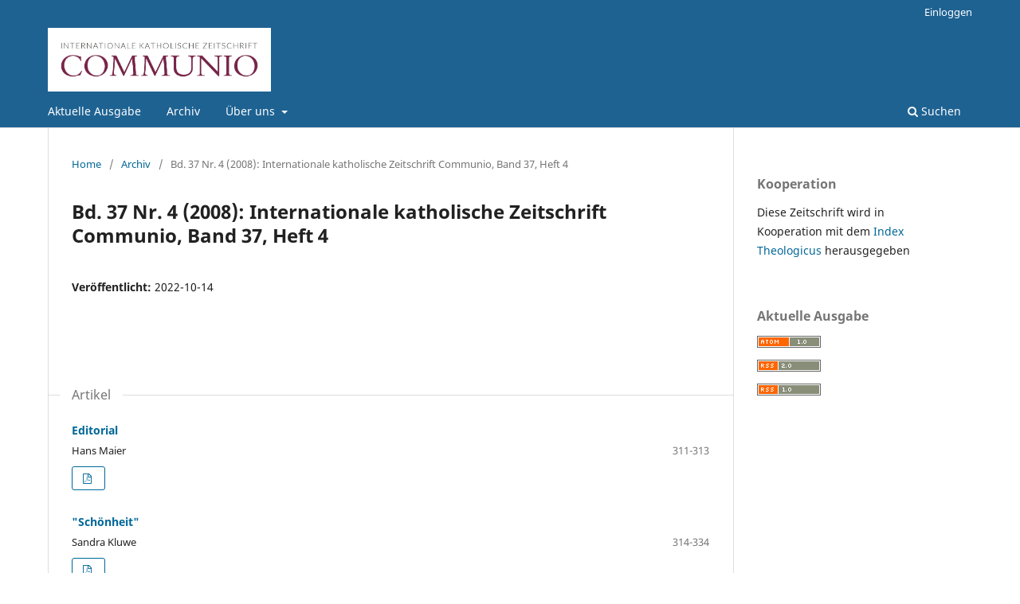

--- FILE ---
content_type: text/html; charset=utf-8
request_url: https://ikaz-communio.de/ojs/index.php/ikaz/issue/view/551
body_size: 15345
content:
<!DOCTYPE html>
<html lang="de-DE" xml:lang="de-DE">
<head>
	<meta charset="utf-8">
	<meta name="viewport" content="width=device-width, initial-scale=1.0">
	<title>
		Bd. 37 Nr. 4 (2008): Internationale katholische Zeitschrift Communio, Band 37, Heft 4
							| Internationale katholische Zeitschrift Communio
			</title>

	
<meta name="generator" content="Open Journal Systems 3.3.0.5">
<link rel="alternate" type="application/atom+xml" href="https://ikaz-communio.de/ojs/index.php/ikaz/gateway/plugin/WebFeedGatewayPlugin/atom">
<link rel="alternate" type="application/rdf+xml" href="https://ikaz-communio.de/ojs/index.php/ikaz/gateway/plugin/WebFeedGatewayPlugin/rss">
<link rel="alternate" type="application/rss+xml" href="https://ikaz-communio.de/ojs/index.php/ikaz/gateway/plugin/WebFeedGatewayPlugin/rss2">
	<link rel="stylesheet" href="https://ikaz-communio.de/ojs/index.php/ikaz/$$$call$$$/page/page/css?name=stylesheet" type="text/css" /><link rel="stylesheet" href="https://ikaz-communio.de/ojs/index.php/ikaz/$$$call$$$/page/page/css?name=font" type="text/css" /><link rel="stylesheet" href="https://ikaz-communio.de/ojs/lib/pkp/styles/fontawesome/fontawesome.css?v=3.3.0.5" type="text/css" />
</head>
<body class="pkp_page_issue pkp_op_view has_site_logo" dir="ltr">

	<div class="pkp_structure_page">

				<header class="pkp_structure_head" id="headerNavigationContainer" role="banner">
						 <nav class="cmp_skip_to_content" aria-label="Springe zu Inhalt-Links">
	<a href="#pkp_content_main">Zum Inhalt springen</a>
	<a href="#siteNav">Zur Hauptnavigation springen</a>
		<a href="#pkp_content_footer">Zur Fußzeile springen</a>
</nav>

			<div class="pkp_head_wrapper">

				<div class="pkp_site_name_wrapper">
					<button class="pkp_site_nav_toggle">
						<span>Open Menu</span>
					</button>
										<div class="pkp_site_name">
																<a href="						https://ikaz-communio.de/ojs/index.php/ikaz/index
					" class="is_img">
							<img src="https://ikaz-communio.de/ojs/public/journals/3/pageHeaderLogoImage_de_DE.jpg" width="1750" height="500" alt="COMMUNIO" />
						</a>
										</div>
				</div>

				
				<nav class="pkp_site_nav_menu" aria-label="Website-Navigation">
					<a id="siteNav"></a>
					<div class="pkp_navigation_primary_row">
						<div class="pkp_navigation_primary_wrapper">
																				<ul id="navigationPrimary" class="pkp_navigation_primary pkp_nav_list">
								<li class="">
				<a href="https://ikaz-communio.de/ojs/index.php/ikaz/issue/current">
					Aktuelle Ausgabe
				</a>
							</li>
								<li class="">
				<a href="https://ikaz-communio.de/ojs/index.php/ikaz/issue/archive">
					Archiv
				</a>
							</li>
															<li class="">
				<a href="https://ikaz-communio.de/ojs/index.php/ikaz/about">
					Über uns
				</a>
									<ul>
																					<li class="">
									<a href="https://ikaz-communio.de/ojs/index.php/ikaz/about">
										Über die Zeitschrift
									</a>
								</li>
																																									<li class="">
									<a href="https://ikaz-communio.de/ojs/index.php/ikaz/about/privacy">
										Schutz personenbezogener Daten
									</a>
								</li>
																															</ul>
							</li>
			</ul>

				

																						<div class="pkp_navigation_search_wrapper">
									<a href="https://ikaz-communio.de/ojs/index.php/ikaz/search" class="pkp_search pkp_search_desktop">
										<span class="fa fa-search" aria-hidden="true"></span>
										Suchen
									</a>
								</div>
													</div>
					</div>
					<div class="pkp_navigation_user_wrapper" id="navigationUserWrapper">
							<ul id="navigationUser" class="pkp_navigation_user pkp_nav_list">
															<li class="profile">
				<a href="https://ikaz-communio.de/ojs/index.php/ikaz/login">
					Einloggen
				</a>
							</li>
										</ul>

					</div>
				</nav>
			</div><!-- .pkp_head_wrapper -->
		</header><!-- .pkp_structure_head -->

						<div class="pkp_structure_content has_sidebar">
			<div class="pkp_structure_main" role="main">
				<a id="pkp_content_main"></a>

<div class="page page_issue">

				<nav class="cmp_breadcrumbs" role="navigation" aria-label="Sie sind hier:">
	<ol>
		<li>
			<a href="https://ikaz-communio.de/ojs/index.php/ikaz/index">
				Home
			</a>
			<span class="separator">/</span>
		</li>
		<li>
			<a href="https://ikaz-communio.de/ojs/index.php/ikaz/issue/archive">
				Archiv
			</a>
			<span class="separator">/</span>
		</li>
		<li class="current" aria-current="page">
			<span aria-current="page">
									Bd. 37 Nr. 4 (2008): Internationale katholische Zeitschrift Communio, Band 37, Heft 4
							</span>
		</li>
	</ol>
</nav>
		<h1>
			Bd. 37 Nr. 4 (2008): Internationale katholische Zeitschrift Communio, Band 37, Heft 4
		</h1>
			<div class="obj_issue_toc">

		
		<div class="heading">

						
				
																				
							<div class="published">
				<span class="label">
					Veröffentlicht:
				</span>
				<span class="value">
					2022-10-14
				</span>
			</div>
			</div>

		
		<div class="sections">
			<div class="section">
									<h2>
					Artikel
				</h2>
						<ul class="cmp_article_list articles">
									<li>
						
	
<div class="obj_article_summary">
	
	<h3 class="title">
		<a id="article-5724" href="https://ikaz-communio.de/ojs/index.php/ikaz/article/view/5724">
			Editorial
					</a>
	</h3>

		<div class="meta">
				<div class="authors">
			Hans Maier
		</div>
		
							<div class="pages">
				311-313
			</div>
		
		
	</div>
	
			<ul class="galleys_links">
																									<li>
																										
	
							

<a class="obj_galley_link pdf" href="https://ikaz-communio.de/ojs/index.php/ikaz/article/view/5724/5646" aria-labelledby=article-5724>

		
	

	</a>
				</li>
					</ul>
	
	
</div>
					</li>
									<li>
						
	
<div class="obj_article_summary">
	
	<h3 class="title">
		<a id="article-5725" href="https://ikaz-communio.de/ojs/index.php/ikaz/article/view/5725">
			"Schönheit"
					</a>
	</h3>

		<div class="meta">
				<div class="authors">
			Sandra Kluwe
		</div>
		
							<div class="pages">
				314-334
			</div>
		
		
	</div>
	
			<ul class="galleys_links">
																									<li>
																										
	
							

<a class="obj_galley_link pdf" href="https://ikaz-communio.de/ojs/index.php/ikaz/article/view/5725/5647" aria-labelledby=article-5725>

		
	

	</a>
				</li>
					</ul>
	
	
</div>
					</li>
									<li>
						
	
<div class="obj_article_summary">
	
	<h3 class="title">
		<a id="article-5726" href="https://ikaz-communio.de/ojs/index.php/ikaz/article/view/5726">
			Die Fetischisierung des "schönen" Körpers
					</a>
	</h3>

		<div class="meta">
				<div class="authors">
			Saskia Wendel
		</div>
		
							<div class="pages">
				335-345
			</div>
		
		
	</div>
	
			<ul class="galleys_links">
																									<li>
																										
	
							

<a class="obj_galley_link pdf" href="https://ikaz-communio.de/ojs/index.php/ikaz/article/view/5726/5648" aria-labelledby=article-5726>

		
	

	</a>
				</li>
					</ul>
	
	
</div>
					</li>
									<li>
						
	
<div class="obj_article_summary">
	
	<h3 class="title">
		<a id="article-5727" href="https://ikaz-communio.de/ojs/index.php/ikaz/article/view/5727">
			Das Schöne als Ereignis und Geschenk
					</a>
	</h3>

		<div class="meta">
				<div class="authors">
			Peter Henrici
		</div>
		
							<div class="pages">
				346-354
			</div>
		
		
	</div>
	
			<ul class="galleys_links">
																									<li>
																										
	
							

<a class="obj_galley_link pdf" href="https://ikaz-communio.de/ojs/index.php/ikaz/article/view/5727/5649" aria-labelledby=article-5727>

		
	

	</a>
				</li>
					</ul>
	
	
</div>
					</li>
									<li>
						
	
<div class="obj_article_summary">
	
	<h3 class="title">
		<a id="article-5728" href="https://ikaz-communio.de/ojs/index.php/ikaz/article/view/5728">
			Welche Kunst verträgt der Kirchenraum?
					</a>
	</h3>

		<div class="meta">
				<div class="authors">
			Friedhelm Hofmann
		</div>
		
							<div class="pages">
				355-367
			</div>
		
		
	</div>
	
			<ul class="galleys_links">
																									<li>
																										
	
							

<a class="obj_galley_link pdf" href="https://ikaz-communio.de/ojs/index.php/ikaz/article/view/5728/5650" aria-labelledby=article-5728>

		
	

	</a>
				</li>
					</ul>
	
	
</div>
					</li>
									<li>
						
	
<div class="obj_article_summary">
	
	<h3 class="title">
		<a id="article-5729" href="https://ikaz-communio.de/ojs/index.php/ikaz/article/view/5729">
			Die Schönheit der Liturgie
					</a>
	</h3>

		<div class="meta">
				<div class="authors">
			Michael Gassmann
		</div>
		
							<div class="pages">
				368-371
			</div>
		
		
	</div>
	
			<ul class="galleys_links">
																									<li>
																										
	
							

<a class="obj_galley_link pdf" href="https://ikaz-communio.de/ojs/index.php/ikaz/article/view/5729/5651" aria-labelledby=article-5729>

		
	

	</a>
				</li>
					</ul>
	
	
</div>
					</li>
									<li>
						
	
<div class="obj_article_summary">
	
	<h3 class="title">
		<a id="article-5730" href="https://ikaz-communio.de/ojs/index.php/ikaz/article/view/5730">
			Der Gekreuzigte als Paradox theologischer Ästhetik
					</a>
	</h3>

		<div class="meta">
				<div class="authors">
			Hans Maier
		</div>
		
							<div class="pages">
				372-378
			</div>
		
		
	</div>
	
			<ul class="galleys_links">
																									<li>
																										
	
							

<a class="obj_galley_link pdf" href="https://ikaz-communio.de/ojs/index.php/ikaz/article/view/5730/5652" aria-labelledby=article-5730>

		
	

	</a>
				</li>
					</ul>
	
	
</div>
					</li>
									<li>
						
	
<div class="obj_article_summary">
	
	<h3 class="title">
		<a id="article-5731" href="https://ikaz-communio.de/ojs/index.php/ikaz/article/view/5731">
			Anmerkungen zu Schönheit und Hässlichkeit
					</a>
	</h3>

		<div class="meta">
				<div class="authors">
			Wieland Schmied
		</div>
		
							<div class="pages">
				379-384
			</div>
		
		
	</div>
	
			<ul class="galleys_links">
																									<li>
																										
	
							

<a class="obj_galley_link pdf" href="https://ikaz-communio.de/ojs/index.php/ikaz/article/view/5731/5653" aria-labelledby=article-5731>

		
	

	</a>
				</li>
					</ul>
	
	
</div>
					</li>
									<li>
						
	
<div class="obj_article_summary">
	
	<h3 class="title">
		<a id="article-5732" href="https://ikaz-communio.de/ojs/index.php/ikaz/article/view/5732">
			Schatten der Erde - Schatten des Lebens
					</a>
	</h3>

		<div class="meta">
				<div class="authors">
			Rainer Marten
		</div>
		
							<div class="pages">
				385-396
			</div>
		
		
	</div>
	
			<ul class="galleys_links">
																									<li>
																										
	
							

<a class="obj_galley_link pdf" href="https://ikaz-communio.de/ojs/index.php/ikaz/article/view/5732/5654" aria-labelledby=article-5732>

		
	

	</a>
				</li>
					</ul>
	
	
</div>
					</li>
									<li>
						
	
<div class="obj_article_summary">
	
	<h3 class="title">
		<a id="article-5733" href="https://ikaz-communio.de/ojs/index.php/ikaz/article/view/5733">
			Der dreifaltige Gott, der eine Christus und die Gestalt der Kirche
					</a>
	</h3>

		<div class="meta">
				<div class="authors">
			Peter Lüning
		</div>
		
							<div class="pages">
				397-410
			</div>
		
		
	</div>
	
			<ul class="galleys_links">
																									<li>
																										
	
							

<a class="obj_galley_link pdf" href="https://ikaz-communio.de/ojs/index.php/ikaz/article/view/5733/5655" aria-labelledby=article-5733>

		
	

	</a>
				</li>
					</ul>
	
	
</div>
					</li>
									<li>
						
	
<div class="obj_article_summary">
	
	<h3 class="title">
		<a id="article-5734" href="https://ikaz-communio.de/ojs/index.php/ikaz/article/view/5734">
			Kommen wir wieder?
					</a>
	</h3>

		<div class="meta">
				<div class="authors">
			Jan-Heiner Tück
		</div>
		
							<div class="pages">
				411-414
			</div>
		
		
	</div>
	
			<ul class="galleys_links">
																									<li>
																										
	
							

<a class="obj_galley_link pdf" href="https://ikaz-communio.de/ojs/index.php/ikaz/article/view/5734/5656" aria-labelledby=article-5734>

		
	

	</a>
				</li>
					</ul>
	
	
</div>
					</li>
							</ul>
				</div>
		</div><!-- .sections -->
</div>
	</div>

	</div><!-- pkp_structure_main -->

									<div class="pkp_structure_sidebar left" role="complementary" aria-label="Seitenleiste">
				<div class="pkp_block block_custom" id="customblock-cooperation">
	<h2 class="title pkp_screen_reader">Cooperation</h2>
	<div class="content">
		<p><span class="title">Kooperation</span></p>
<p>Diese Zeitschrift wird in Kooperation mit dem&nbsp;<a href="https://ixtheo.de/" target="_blank" rel="noopener">Index Theologicus&nbsp;</a>herausgegeben&nbsp;</p>
	</div>
</div>
<div class="pkp_block block_web_feed">
	<h2 class="title">Aktuelle Ausgabe</h2>
	<div class="content">
		<ul>
			<li>
				<a href="https://ikaz-communio.de/ojs/index.php/ikaz/gateway/plugin/WebFeedGatewayPlugin/atom">
					<img src="https://ikaz-communio.de/ojs/lib/pkp/templates/images/atom.svg" alt="Atom-Logo">
				</a>
			</li>
			<li>
				<a href="https://ikaz-communio.de/ojs/index.php/ikaz/gateway/plugin/WebFeedGatewayPlugin/rss2">
					<img src="https://ikaz-communio.de/ojs/lib/pkp/templates/images/rss20_logo.svg" alt="RSS2-Logo">
				</a>
			</li>
			<li>
				<a href="https://ikaz-communio.de/ojs/index.php/ikaz/gateway/plugin/WebFeedGatewayPlugin/rss">
					<img src="https://ikaz-communio.de/ojs/lib/pkp/templates/images/rss10_logo.svg" alt="RSS1-Logo">
				</a>
			</li>
		</ul>
	</div>
</div>

			</div><!-- pkp_sidebar.left -->
			</div><!-- pkp_structure_content -->

<div class="pkp_structure_footer_wrapper" role="contentinfo">
	<a id="pkp_content_footer"></a>

	<div class="pkp_structure_footer">

					<div class="pkp_footer_content">
				<p>Internationale katholische Zeitschrift Communio</p>
<p>ISSN 1439-6165</p>
			</div>
				<!--
		<div class="pkp_brand_footer" role="complementary">
			<a href="https://ikaz-communio.de/ojs/index.php/ikaz/about/aboutThisPublishingSystem">
				<img alt="Mehr Informationen über dieses Publikationssystem, die Plattform und den Workflow von OJS/PKP." src="https://ikaz-communio.de/ojs/templates/images/ojs_brand.png">
			</a>
		</div>
		-->
	</div>
</div><!-- pkp_structure_footer_wrapper -->

</div><!-- pkp_structure_page -->

<script src="https://ikaz-communio.de/ojs/lib/pkp/lib/vendor/components/jquery/jquery.min.js?v=3.3.0.5" type="text/javascript"></script><script src="https://ikaz-communio.de/ojs/lib/pkp/lib/vendor/components/jqueryui/jquery-ui.min.js?v=3.3.0.5" type="text/javascript"></script><script src="https://ikaz-communio.de/ojs/plugins/themes/default/js/lib/popper/popper.js?v=3.3.0.5" type="text/javascript"></script><script src="https://ikaz-communio.de/ojs/plugins/themes/default/js/lib/bootstrap/util.js?v=3.3.0.5" type="text/javascript"></script><script src="https://ikaz-communio.de/ojs/plugins/themes/default/js/lib/bootstrap/dropdown.js?v=3.3.0.5" type="text/javascript"></script><script src="https://ikaz-communio.de/ojs/plugins/themes/default/js/main.js?v=3.3.0.5" type="text/javascript"></script>


</body>
</html>
